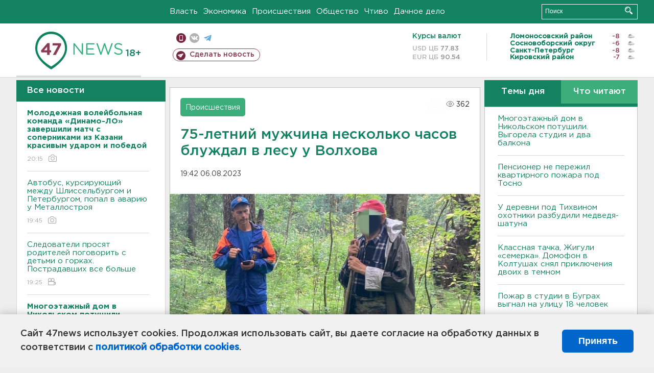

--- FILE ---
content_type: text/html; charset=UTF-8
request_url: https://47news.ru/who/collect/
body_size: 224
content:
{"status":"install","message":"","id":"235597","unique":0,"recordVisitInMemoryCache":true,"updateArticleStats":true,"nviews":362,"nviews_day":227,"nviews_today":106,"recordVisitUnique":true}